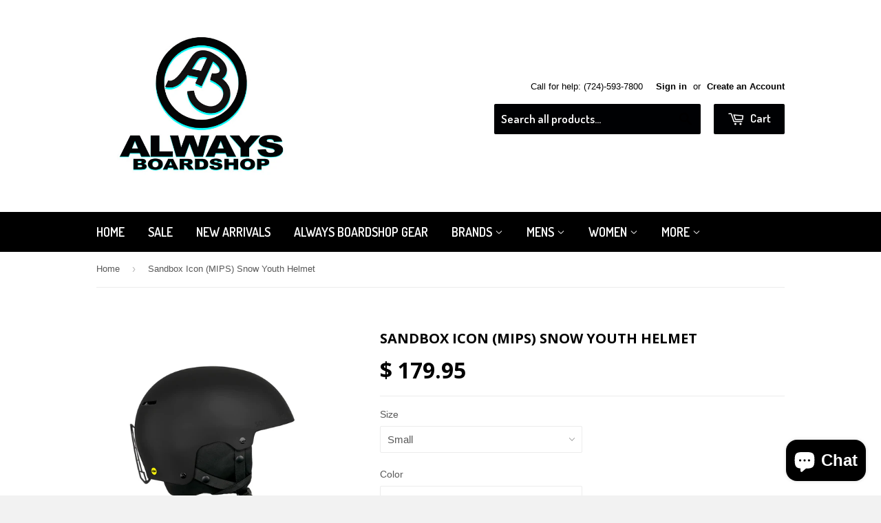

--- FILE ---
content_type: text/html; charset=utf-8
request_url: https://alwaysboardshop.com/products/sandbox-icon-mips-snow-helmet
body_size: 17034
content:
<!doctype html>
<!--[if lt IE 7]><html class="no-js lt-ie9 lt-ie8 lt-ie7" lang="en"> <![endif]-->
<!--[if IE 7]><html class="no-js lt-ie9 lt-ie8" lang="en"> <![endif]-->
<!--[if IE 8]><html class="no-js lt-ie9" lang="en"> <![endif]-->
<!--[if IE 9 ]><html class="ie9 no-js"> <![endif]-->
<!--[if (gt IE 9)|!(IE)]><!--> <html class="no-touch no-js"> <!--<![endif]-->
<head>

  <!-- Basic page needs ================================================== -->
  <meta charset="utf-8">
  <meta http-equiv="X-UA-Compatible" content="IE=edge,chrome=1">

  
  <link rel="shortcut icon" href="//alwaysboardshop.com/cdn/shop/t/5/assets/favicon.png?v=165775751272796302311606828582" type="image/png" />
  

  <!-- Title and description ================================================== -->
  <title>
  Sandbox Icon (MIPS) Snow Youth Helmet &ndash; Always Boardshop
  </title>

  
  <meta name="description" content="FINAL SALE! NO RETURNS  Sandbox Icon (MIPS) Snow Helmet">
  

  <!-- Product meta ================================================== -->
  
  <meta property="og:type" content="product">
  <meta property="og:title" content="Sandbox Icon (MIPS) Snow Youth Helmet">
  
  <meta property="og:image" content="http://alwaysboardshop.com/cdn/shop/products/image_942d0381-4204-491f-8dbf-5ded6a883232_grande.png?v=1662261483">
  <meta property="og:image:secure_url" content="https://alwaysboardshop.com/cdn/shop/products/image_942d0381-4204-491f-8dbf-5ded6a883232_grande.png?v=1662261483">
  
  <meta property="og:price:amount" content="179.95">
  <meta property="og:price:currency" content="USD">


  <meta property="og:description" content="FINAL SALE! NO RETURNS  Sandbox Icon (MIPS) Snow Helmet">

  <meta property="og:url" content="https://alwaysboardshop.com/products/sandbox-icon-mips-snow-helmet">
  <meta property="og:site_name" content="Always Boardshop">

  
  
  
  <meta name="twitter:site" content="@alwaysboardshop">


  <meta name="twitter:card" content="product">
  <meta name="twitter:title" content="Sandbox Icon (MIPS) Snow Youth Helmet">
  <meta name="twitter:description" content="FINAL SALE! NO RETURNS
 Sandbox Icon (MIPS) Snow Helmet">
  <meta name="twitter:image" content="https://alwaysboardshop.com/cdn/shop/products/image_942d0381-4204-491f-8dbf-5ded6a883232_medium.png?v=1662261483">
  <meta name="twitter:image:width" content="240">
  <meta name="twitter:image:height" content="240">
  <meta name="twitter:label1" content="Price">
  <meta name="twitter:data1" content="$ 179.95 USD">
  
  <meta name="twitter:label2" content="Brand">
  <meta name="twitter:data2" content="Sandbox">
  



  <!-- Helpers ================================================== -->
  <link rel="canonical" href="https://alwaysboardshop.com/products/sandbox-icon-mips-snow-helmet">
  <meta name="viewport" content="width=device-width,initial-scale=1">

  
  <!-- Ajaxify Cart Plugin ================================================== -->
  <link href="//alwaysboardshop.com/cdn/shop/t/5/assets/ajaxify.scss.css?v=112523363752939129311413228449" rel="stylesheet" type="text/css" media="all" />
  

  <!-- CSS ================================================== -->
  <link href="//alwaysboardshop.com/cdn/shop/t/5/assets/timber.scss.css?v=136316196983577468811764903644" rel="stylesheet" type="text/css" media="all" />
  

  
    
    
    <link href="//fonts.googleapis.com/css?family=Open+Sans:700" rel="stylesheet" type="text/css" media="all" />
  


  
    
    
    <link href="//fonts.googleapis.com/css?family=Dosis:600" rel="stylesheet" type="text/css" media="all" />
  



  <!-- Header hook for plugins ================================================== -->
  <script>window.performance && window.performance.mark && window.performance.mark('shopify.content_for_header.start');</script><meta name="google-site-verification" content="xbfUPYoxWkXVJdNtiZIGmAnFB-nRb7riGrVXebM6Hwo">
<meta name="google-site-verification" content="MUWE-569a_JfkMPNTe_cNsFGuqZtiKUigavowrBvkU0">
<meta id="shopify-digital-wallet" name="shopify-digital-wallet" content="/6660539/digital_wallets/dialog">
<meta name="shopify-checkout-api-token" content="6a772ff36505873035574cca3ce4a2e0">
<meta id="in-context-paypal-metadata" data-shop-id="6660539" data-venmo-supported="false" data-environment="production" data-locale="en_US" data-paypal-v4="true" data-currency="USD">
<link rel="alternate" type="application/json+oembed" href="https://alwaysboardshop.com/products/sandbox-icon-mips-snow-helmet.oembed">
<script async="async" src="/checkouts/internal/preloads.js?locale=en-US"></script>
<link rel="preconnect" href="https://shop.app" crossorigin="anonymous">
<script async="async" src="https://shop.app/checkouts/internal/preloads.js?locale=en-US&shop_id=6660539" crossorigin="anonymous"></script>
<script id="apple-pay-shop-capabilities" type="application/json">{"shopId":6660539,"countryCode":"US","currencyCode":"USD","merchantCapabilities":["supports3DS"],"merchantId":"gid:\/\/shopify\/Shop\/6660539","merchantName":"Always Boardshop","requiredBillingContactFields":["postalAddress","email"],"requiredShippingContactFields":["postalAddress","email"],"shippingType":"shipping","supportedNetworks":["visa","masterCard","amex","discover","elo","jcb"],"total":{"type":"pending","label":"Always Boardshop","amount":"1.00"},"shopifyPaymentsEnabled":true,"supportsSubscriptions":true}</script>
<script id="shopify-features" type="application/json">{"accessToken":"6a772ff36505873035574cca3ce4a2e0","betas":["rich-media-storefront-analytics"],"domain":"alwaysboardshop.com","predictiveSearch":true,"shopId":6660539,"locale":"en"}</script>
<script>var Shopify = Shopify || {};
Shopify.shop = "always-board.myshopify.com";
Shopify.locale = "en";
Shopify.currency = {"active":"USD","rate":"1.0"};
Shopify.country = "US";
Shopify.theme = {"name":"Supply","id":11467207,"schema_name":null,"schema_version":null,"theme_store_id":679,"role":"main"};
Shopify.theme.handle = "null";
Shopify.theme.style = {"id":null,"handle":null};
Shopify.cdnHost = "alwaysboardshop.com/cdn";
Shopify.routes = Shopify.routes || {};
Shopify.routes.root = "/";</script>
<script type="module">!function(o){(o.Shopify=o.Shopify||{}).modules=!0}(window);</script>
<script>!function(o){function n(){var o=[];function n(){o.push(Array.prototype.slice.apply(arguments))}return n.q=o,n}var t=o.Shopify=o.Shopify||{};t.loadFeatures=n(),t.autoloadFeatures=n()}(window);</script>
<script>
  window.ShopifyPay = window.ShopifyPay || {};
  window.ShopifyPay.apiHost = "shop.app\/pay";
  window.ShopifyPay.redirectState = null;
</script>
<script id="shop-js-analytics" type="application/json">{"pageType":"product"}</script>
<script defer="defer" async type="module" src="//alwaysboardshop.com/cdn/shopifycloud/shop-js/modules/v2/client.init-shop-cart-sync_BdyHc3Nr.en.esm.js"></script>
<script defer="defer" async type="module" src="//alwaysboardshop.com/cdn/shopifycloud/shop-js/modules/v2/chunk.common_Daul8nwZ.esm.js"></script>
<script type="module">
  await import("//alwaysboardshop.com/cdn/shopifycloud/shop-js/modules/v2/client.init-shop-cart-sync_BdyHc3Nr.en.esm.js");
await import("//alwaysboardshop.com/cdn/shopifycloud/shop-js/modules/v2/chunk.common_Daul8nwZ.esm.js");

  window.Shopify.SignInWithShop?.initShopCartSync?.({"fedCMEnabled":true,"windoidEnabled":true});

</script>
<script>
  window.Shopify = window.Shopify || {};
  if (!window.Shopify.featureAssets) window.Shopify.featureAssets = {};
  window.Shopify.featureAssets['shop-js'] = {"shop-cart-sync":["modules/v2/client.shop-cart-sync_QYOiDySF.en.esm.js","modules/v2/chunk.common_Daul8nwZ.esm.js"],"init-fed-cm":["modules/v2/client.init-fed-cm_DchLp9rc.en.esm.js","modules/v2/chunk.common_Daul8nwZ.esm.js"],"shop-button":["modules/v2/client.shop-button_OV7bAJc5.en.esm.js","modules/v2/chunk.common_Daul8nwZ.esm.js"],"init-windoid":["modules/v2/client.init-windoid_DwxFKQ8e.en.esm.js","modules/v2/chunk.common_Daul8nwZ.esm.js"],"shop-cash-offers":["modules/v2/client.shop-cash-offers_DWtL6Bq3.en.esm.js","modules/v2/chunk.common_Daul8nwZ.esm.js","modules/v2/chunk.modal_CQq8HTM6.esm.js"],"shop-toast-manager":["modules/v2/client.shop-toast-manager_CX9r1SjA.en.esm.js","modules/v2/chunk.common_Daul8nwZ.esm.js"],"init-shop-email-lookup-coordinator":["modules/v2/client.init-shop-email-lookup-coordinator_UhKnw74l.en.esm.js","modules/v2/chunk.common_Daul8nwZ.esm.js"],"pay-button":["modules/v2/client.pay-button_DzxNnLDY.en.esm.js","modules/v2/chunk.common_Daul8nwZ.esm.js"],"avatar":["modules/v2/client.avatar_BTnouDA3.en.esm.js"],"init-shop-cart-sync":["modules/v2/client.init-shop-cart-sync_BdyHc3Nr.en.esm.js","modules/v2/chunk.common_Daul8nwZ.esm.js"],"shop-login-button":["modules/v2/client.shop-login-button_D8B466_1.en.esm.js","modules/v2/chunk.common_Daul8nwZ.esm.js","modules/v2/chunk.modal_CQq8HTM6.esm.js"],"init-customer-accounts-sign-up":["modules/v2/client.init-customer-accounts-sign-up_C8fpPm4i.en.esm.js","modules/v2/client.shop-login-button_D8B466_1.en.esm.js","modules/v2/chunk.common_Daul8nwZ.esm.js","modules/v2/chunk.modal_CQq8HTM6.esm.js"],"init-shop-for-new-customer-accounts":["modules/v2/client.init-shop-for-new-customer-accounts_CVTO0Ztu.en.esm.js","modules/v2/client.shop-login-button_D8B466_1.en.esm.js","modules/v2/chunk.common_Daul8nwZ.esm.js","modules/v2/chunk.modal_CQq8HTM6.esm.js"],"init-customer-accounts":["modules/v2/client.init-customer-accounts_dRgKMfrE.en.esm.js","modules/v2/client.shop-login-button_D8B466_1.en.esm.js","modules/v2/chunk.common_Daul8nwZ.esm.js","modules/v2/chunk.modal_CQq8HTM6.esm.js"],"shop-follow-button":["modules/v2/client.shop-follow-button_CkZpjEct.en.esm.js","modules/v2/chunk.common_Daul8nwZ.esm.js","modules/v2/chunk.modal_CQq8HTM6.esm.js"],"lead-capture":["modules/v2/client.lead-capture_BntHBhfp.en.esm.js","modules/v2/chunk.common_Daul8nwZ.esm.js","modules/v2/chunk.modal_CQq8HTM6.esm.js"],"checkout-modal":["modules/v2/client.checkout-modal_CfxcYbTm.en.esm.js","modules/v2/chunk.common_Daul8nwZ.esm.js","modules/v2/chunk.modal_CQq8HTM6.esm.js"],"shop-login":["modules/v2/client.shop-login_Da4GZ2H6.en.esm.js","modules/v2/chunk.common_Daul8nwZ.esm.js","modules/v2/chunk.modal_CQq8HTM6.esm.js"],"payment-terms":["modules/v2/client.payment-terms_MV4M3zvL.en.esm.js","modules/v2/chunk.common_Daul8nwZ.esm.js","modules/v2/chunk.modal_CQq8HTM6.esm.js"]};
</script>
<script>(function() {
  var isLoaded = false;
  function asyncLoad() {
    if (isLoaded) return;
    isLoaded = true;
    var urls = ["https:\/\/assets.dailykarma.io\/prod\/init-v3.js?shop=always-board.myshopify.com"];
    for (var i = 0; i < urls.length; i++) {
      var s = document.createElement('script');
      s.type = 'text/javascript';
      s.async = true;
      s.src = urls[i];
      var x = document.getElementsByTagName('script')[0];
      x.parentNode.insertBefore(s, x);
    }
  };
  if(window.attachEvent) {
    window.attachEvent('onload', asyncLoad);
  } else {
    window.addEventListener('load', asyncLoad, false);
  }
})();</script>
<script id="__st">var __st={"a":6660539,"offset":-18000,"reqid":"ca306800-cf02-4001-b859-fda02fe57f07-1768966014","pageurl":"alwaysboardshop.com\/products\/sandbox-icon-mips-snow-helmet","u":"c278af89486e","p":"product","rtyp":"product","rid":7799088316664};</script>
<script>window.ShopifyPaypalV4VisibilityTracking = true;</script>
<script id="captcha-bootstrap">!function(){'use strict';const t='contact',e='account',n='new_comment',o=[[t,t],['blogs',n],['comments',n],[t,'customer']],c=[[e,'customer_login'],[e,'guest_login'],[e,'recover_customer_password'],[e,'create_customer']],r=t=>t.map((([t,e])=>`form[action*='/${t}']:not([data-nocaptcha='true']) input[name='form_type'][value='${e}']`)).join(','),a=t=>()=>t?[...document.querySelectorAll(t)].map((t=>t.form)):[];function s(){const t=[...o],e=r(t);return a(e)}const i='password',u='form_key',d=['recaptcha-v3-token','g-recaptcha-response','h-captcha-response',i],f=()=>{try{return window.sessionStorage}catch{return}},m='__shopify_v',_=t=>t.elements[u];function p(t,e,n=!1){try{const o=window.sessionStorage,c=JSON.parse(o.getItem(e)),{data:r}=function(t){const{data:e,action:n}=t;return t[m]||n?{data:e,action:n}:{data:t,action:n}}(c);for(const[e,n]of Object.entries(r))t.elements[e]&&(t.elements[e].value=n);n&&o.removeItem(e)}catch(o){console.error('form repopulation failed',{error:o})}}const l='form_type',E='cptcha';function T(t){t.dataset[E]=!0}const w=window,h=w.document,L='Shopify',v='ce_forms',y='captcha';let A=!1;((t,e)=>{const n=(g='f06e6c50-85a8-45c8-87d0-21a2b65856fe',I='https://cdn.shopify.com/shopifycloud/storefront-forms-hcaptcha/ce_storefront_forms_captcha_hcaptcha.v1.5.2.iife.js',D={infoText:'Protected by hCaptcha',privacyText:'Privacy',termsText:'Terms'},(t,e,n)=>{const o=w[L][v],c=o.bindForm;if(c)return c(t,g,e,D).then(n);var r;o.q.push([[t,g,e,D],n]),r=I,A||(h.body.append(Object.assign(h.createElement('script'),{id:'captcha-provider',async:!0,src:r})),A=!0)});var g,I,D;w[L]=w[L]||{},w[L][v]=w[L][v]||{},w[L][v].q=[],w[L][y]=w[L][y]||{},w[L][y].protect=function(t,e){n(t,void 0,e),T(t)},Object.freeze(w[L][y]),function(t,e,n,w,h,L){const[v,y,A,g]=function(t,e,n){const i=e?o:[],u=t?c:[],d=[...i,...u],f=r(d),m=r(i),_=r(d.filter((([t,e])=>n.includes(e))));return[a(f),a(m),a(_),s()]}(w,h,L),I=t=>{const e=t.target;return e instanceof HTMLFormElement?e:e&&e.form},D=t=>v().includes(t);t.addEventListener('submit',(t=>{const e=I(t);if(!e)return;const n=D(e)&&!e.dataset.hcaptchaBound&&!e.dataset.recaptchaBound,o=_(e),c=g().includes(e)&&(!o||!o.value);(n||c)&&t.preventDefault(),c&&!n&&(function(t){try{if(!f())return;!function(t){const e=f();if(!e)return;const n=_(t);if(!n)return;const o=n.value;o&&e.removeItem(o)}(t);const e=Array.from(Array(32),(()=>Math.random().toString(36)[2])).join('');!function(t,e){_(t)||t.append(Object.assign(document.createElement('input'),{type:'hidden',name:u})),t.elements[u].value=e}(t,e),function(t,e){const n=f();if(!n)return;const o=[...t.querySelectorAll(`input[type='${i}']`)].map((({name:t})=>t)),c=[...d,...o],r={};for(const[a,s]of new FormData(t).entries())c.includes(a)||(r[a]=s);n.setItem(e,JSON.stringify({[m]:1,action:t.action,data:r}))}(t,e)}catch(e){console.error('failed to persist form',e)}}(e),e.submit())}));const S=(t,e)=>{t&&!t.dataset[E]&&(n(t,e.some((e=>e===t))),T(t))};for(const o of['focusin','change'])t.addEventListener(o,(t=>{const e=I(t);D(e)&&S(e,y())}));const B=e.get('form_key'),M=e.get(l),P=B&&M;t.addEventListener('DOMContentLoaded',(()=>{const t=y();if(P)for(const e of t)e.elements[l].value===M&&p(e,B);[...new Set([...A(),...v().filter((t=>'true'===t.dataset.shopifyCaptcha))])].forEach((e=>S(e,t)))}))}(h,new URLSearchParams(w.location.search),n,t,e,['guest_login'])})(!0,!0)}();</script>
<script integrity="sha256-4kQ18oKyAcykRKYeNunJcIwy7WH5gtpwJnB7kiuLZ1E=" data-source-attribution="shopify.loadfeatures" defer="defer" src="//alwaysboardshop.com/cdn/shopifycloud/storefront/assets/storefront/load_feature-a0a9edcb.js" crossorigin="anonymous"></script>
<script crossorigin="anonymous" defer="defer" src="//alwaysboardshop.com/cdn/shopifycloud/storefront/assets/shopify_pay/storefront-65b4c6d7.js?v=20250812"></script>
<script data-source-attribution="shopify.dynamic_checkout.dynamic.init">var Shopify=Shopify||{};Shopify.PaymentButton=Shopify.PaymentButton||{isStorefrontPortableWallets:!0,init:function(){window.Shopify.PaymentButton.init=function(){};var t=document.createElement("script");t.src="https://alwaysboardshop.com/cdn/shopifycloud/portable-wallets/latest/portable-wallets.en.js",t.type="module",document.head.appendChild(t)}};
</script>
<script data-source-attribution="shopify.dynamic_checkout.buyer_consent">
  function portableWalletsHideBuyerConsent(e){var t=document.getElementById("shopify-buyer-consent"),n=document.getElementById("shopify-subscription-policy-button");t&&n&&(t.classList.add("hidden"),t.setAttribute("aria-hidden","true"),n.removeEventListener("click",e))}function portableWalletsShowBuyerConsent(e){var t=document.getElementById("shopify-buyer-consent"),n=document.getElementById("shopify-subscription-policy-button");t&&n&&(t.classList.remove("hidden"),t.removeAttribute("aria-hidden"),n.addEventListener("click",e))}window.Shopify?.PaymentButton&&(window.Shopify.PaymentButton.hideBuyerConsent=portableWalletsHideBuyerConsent,window.Shopify.PaymentButton.showBuyerConsent=portableWalletsShowBuyerConsent);
</script>
<script data-source-attribution="shopify.dynamic_checkout.cart.bootstrap">document.addEventListener("DOMContentLoaded",(function(){function t(){return document.querySelector("shopify-accelerated-checkout-cart, shopify-accelerated-checkout")}if(t())Shopify.PaymentButton.init();else{new MutationObserver((function(e,n){t()&&(Shopify.PaymentButton.init(),n.disconnect())})).observe(document.body,{childList:!0,subtree:!0})}}));
</script>
<link id="shopify-accelerated-checkout-styles" rel="stylesheet" media="screen" href="https://alwaysboardshop.com/cdn/shopifycloud/portable-wallets/latest/accelerated-checkout-backwards-compat.css" crossorigin="anonymous">
<style id="shopify-accelerated-checkout-cart">
        #shopify-buyer-consent {
  margin-top: 1em;
  display: inline-block;
  width: 100%;
}

#shopify-buyer-consent.hidden {
  display: none;
}

#shopify-subscription-policy-button {
  background: none;
  border: none;
  padding: 0;
  text-decoration: underline;
  font-size: inherit;
  cursor: pointer;
}

#shopify-subscription-policy-button::before {
  box-shadow: none;
}

      </style>

<script>window.performance && window.performance.mark && window.performance.mark('shopify.content_for_header.end');</script>

  

<!--[if lt IE 9]>
<script src="//html5shiv.googlecode.com/svn/trunk/html5.js" type="text/javascript"></script>
<script src="//alwaysboardshop.com/cdn/shop/t/5/assets/respond.min.js?v=52248677837542619231413228348" type="text/javascript"></script>
<link href="//alwaysboardshop.com/cdn/shop/t/5/assets/respond-proxy.html" id="respond-proxy" rel="respond-proxy" />
<link href="//alwaysboardshop.com/search?q=16a495caf8736bf88c8fdc6e89d08712" id="respond-redirect" rel="respond-redirect" />
<script src="//alwaysboardshop.com/search?q=16a495caf8736bf88c8fdc6e89d08712" type="text/javascript"></script>
<![endif]-->


  
  

  <script src="//ajax.googleapis.com/ajax/libs/jquery/1.11.0/jquery.min.js" type="text/javascript"></script>
  <script src="//alwaysboardshop.com/cdn/shop/t/5/assets/modernizr.min.js?v=26620055551102246001413228348" type="text/javascript"></script>

<script src="https://cdn.shopify.com/extensions/e8878072-2f6b-4e89-8082-94b04320908d/inbox-1254/assets/inbox-chat-loader.js" type="text/javascript" defer="defer"></script>
<link href="https://monorail-edge.shopifysvc.com" rel="dns-prefetch">
<script>(function(){if ("sendBeacon" in navigator && "performance" in window) {try {var session_token_from_headers = performance.getEntriesByType('navigation')[0].serverTiming.find(x => x.name == '_s').description;} catch {var session_token_from_headers = undefined;}var session_cookie_matches = document.cookie.match(/_shopify_s=([^;]*)/);var session_token_from_cookie = session_cookie_matches && session_cookie_matches.length === 2 ? session_cookie_matches[1] : "";var session_token = session_token_from_headers || session_token_from_cookie || "";function handle_abandonment_event(e) {var entries = performance.getEntries().filter(function(entry) {return /monorail-edge.shopifysvc.com/.test(entry.name);});if (!window.abandonment_tracked && entries.length === 0) {window.abandonment_tracked = true;var currentMs = Date.now();var navigation_start = performance.timing.navigationStart;var payload = {shop_id: 6660539,url: window.location.href,navigation_start,duration: currentMs - navigation_start,session_token,page_type: "product"};window.navigator.sendBeacon("https://monorail-edge.shopifysvc.com/v1/produce", JSON.stringify({schema_id: "online_store_buyer_site_abandonment/1.1",payload: payload,metadata: {event_created_at_ms: currentMs,event_sent_at_ms: currentMs}}));}}window.addEventListener('pagehide', handle_abandonment_event);}}());</script>
<script id="web-pixels-manager-setup">(function e(e,d,r,n,o){if(void 0===o&&(o={}),!Boolean(null===(a=null===(i=window.Shopify)||void 0===i?void 0:i.analytics)||void 0===a?void 0:a.replayQueue)){var i,a;window.Shopify=window.Shopify||{};var t=window.Shopify;t.analytics=t.analytics||{};var s=t.analytics;s.replayQueue=[],s.publish=function(e,d,r){return s.replayQueue.push([e,d,r]),!0};try{self.performance.mark("wpm:start")}catch(e){}var l=function(){var e={modern:/Edge?\/(1{2}[4-9]|1[2-9]\d|[2-9]\d{2}|\d{4,})\.\d+(\.\d+|)|Firefox\/(1{2}[4-9]|1[2-9]\d|[2-9]\d{2}|\d{4,})\.\d+(\.\d+|)|Chrom(ium|e)\/(9{2}|\d{3,})\.\d+(\.\d+|)|(Maci|X1{2}).+ Version\/(15\.\d+|(1[6-9]|[2-9]\d|\d{3,})\.\d+)([,.]\d+|)( \(\w+\)|)( Mobile\/\w+|) Safari\/|Chrome.+OPR\/(9{2}|\d{3,})\.\d+\.\d+|(CPU[ +]OS|iPhone[ +]OS|CPU[ +]iPhone|CPU IPhone OS|CPU iPad OS)[ +]+(15[._]\d+|(1[6-9]|[2-9]\d|\d{3,})[._]\d+)([._]\d+|)|Android:?[ /-](13[3-9]|1[4-9]\d|[2-9]\d{2}|\d{4,})(\.\d+|)(\.\d+|)|Android.+Firefox\/(13[5-9]|1[4-9]\d|[2-9]\d{2}|\d{4,})\.\d+(\.\d+|)|Android.+Chrom(ium|e)\/(13[3-9]|1[4-9]\d|[2-9]\d{2}|\d{4,})\.\d+(\.\d+|)|SamsungBrowser\/([2-9]\d|\d{3,})\.\d+/,legacy:/Edge?\/(1[6-9]|[2-9]\d|\d{3,})\.\d+(\.\d+|)|Firefox\/(5[4-9]|[6-9]\d|\d{3,})\.\d+(\.\d+|)|Chrom(ium|e)\/(5[1-9]|[6-9]\d|\d{3,})\.\d+(\.\d+|)([\d.]+$|.*Safari\/(?![\d.]+ Edge\/[\d.]+$))|(Maci|X1{2}).+ Version\/(10\.\d+|(1[1-9]|[2-9]\d|\d{3,})\.\d+)([,.]\d+|)( \(\w+\)|)( Mobile\/\w+|) Safari\/|Chrome.+OPR\/(3[89]|[4-9]\d|\d{3,})\.\d+\.\d+|(CPU[ +]OS|iPhone[ +]OS|CPU[ +]iPhone|CPU IPhone OS|CPU iPad OS)[ +]+(10[._]\d+|(1[1-9]|[2-9]\d|\d{3,})[._]\d+)([._]\d+|)|Android:?[ /-](13[3-9]|1[4-9]\d|[2-9]\d{2}|\d{4,})(\.\d+|)(\.\d+|)|Mobile Safari.+OPR\/([89]\d|\d{3,})\.\d+\.\d+|Android.+Firefox\/(13[5-9]|1[4-9]\d|[2-9]\d{2}|\d{4,})\.\d+(\.\d+|)|Android.+Chrom(ium|e)\/(13[3-9]|1[4-9]\d|[2-9]\d{2}|\d{4,})\.\d+(\.\d+|)|Android.+(UC? ?Browser|UCWEB|U3)[ /]?(15\.([5-9]|\d{2,})|(1[6-9]|[2-9]\d|\d{3,})\.\d+)\.\d+|SamsungBrowser\/(5\.\d+|([6-9]|\d{2,})\.\d+)|Android.+MQ{2}Browser\/(14(\.(9|\d{2,})|)|(1[5-9]|[2-9]\d|\d{3,})(\.\d+|))(\.\d+|)|K[Aa][Ii]OS\/(3\.\d+|([4-9]|\d{2,})\.\d+)(\.\d+|)/},d=e.modern,r=e.legacy,n=navigator.userAgent;return n.match(d)?"modern":n.match(r)?"legacy":"unknown"}(),u="modern"===l?"modern":"legacy",c=(null!=n?n:{modern:"",legacy:""})[u],f=function(e){return[e.baseUrl,"/wpm","/b",e.hashVersion,"modern"===e.buildTarget?"m":"l",".js"].join("")}({baseUrl:d,hashVersion:r,buildTarget:u}),m=function(e){var d=e.version,r=e.bundleTarget,n=e.surface,o=e.pageUrl,i=e.monorailEndpoint;return{emit:function(e){var a=e.status,t=e.errorMsg,s=(new Date).getTime(),l=JSON.stringify({metadata:{event_sent_at_ms:s},events:[{schema_id:"web_pixels_manager_load/3.1",payload:{version:d,bundle_target:r,page_url:o,status:a,surface:n,error_msg:t},metadata:{event_created_at_ms:s}}]});if(!i)return console&&console.warn&&console.warn("[Web Pixels Manager] No Monorail endpoint provided, skipping logging."),!1;try{return self.navigator.sendBeacon.bind(self.navigator)(i,l)}catch(e){}var u=new XMLHttpRequest;try{return u.open("POST",i,!0),u.setRequestHeader("Content-Type","text/plain"),u.send(l),!0}catch(e){return console&&console.warn&&console.warn("[Web Pixels Manager] Got an unhandled error while logging to Monorail."),!1}}}}({version:r,bundleTarget:l,surface:e.surface,pageUrl:self.location.href,monorailEndpoint:e.monorailEndpoint});try{o.browserTarget=l,function(e){var d=e.src,r=e.async,n=void 0===r||r,o=e.onload,i=e.onerror,a=e.sri,t=e.scriptDataAttributes,s=void 0===t?{}:t,l=document.createElement("script"),u=document.querySelector("head"),c=document.querySelector("body");if(l.async=n,l.src=d,a&&(l.integrity=a,l.crossOrigin="anonymous"),s)for(var f in s)if(Object.prototype.hasOwnProperty.call(s,f))try{l.dataset[f]=s[f]}catch(e){}if(o&&l.addEventListener("load",o),i&&l.addEventListener("error",i),u)u.appendChild(l);else{if(!c)throw new Error("Did not find a head or body element to append the script");c.appendChild(l)}}({src:f,async:!0,onload:function(){if(!function(){var e,d;return Boolean(null===(d=null===(e=window.Shopify)||void 0===e?void 0:e.analytics)||void 0===d?void 0:d.initialized)}()){var d=window.webPixelsManager.init(e)||void 0;if(d){var r=window.Shopify.analytics;r.replayQueue.forEach((function(e){var r=e[0],n=e[1],o=e[2];d.publishCustomEvent(r,n,o)})),r.replayQueue=[],r.publish=d.publishCustomEvent,r.visitor=d.visitor,r.initialized=!0}}},onerror:function(){return m.emit({status:"failed",errorMsg:"".concat(f," has failed to load")})},sri:function(e){var d=/^sha384-[A-Za-z0-9+/=]+$/;return"string"==typeof e&&d.test(e)}(c)?c:"",scriptDataAttributes:o}),m.emit({status:"loading"})}catch(e){m.emit({status:"failed",errorMsg:(null==e?void 0:e.message)||"Unknown error"})}}})({shopId: 6660539,storefrontBaseUrl: "https://alwaysboardshop.com",extensionsBaseUrl: "https://extensions.shopifycdn.com/cdn/shopifycloud/web-pixels-manager",monorailEndpoint: "https://monorail-edge.shopifysvc.com/unstable/produce_batch",surface: "storefront-renderer",enabledBetaFlags: ["2dca8a86"],webPixelsConfigList: [{"id":"1830519032","configuration":"{\"accountID\":\"11096\"}","eventPayloadVersion":"v1","runtimeContext":"STRICT","scriptVersion":"1c2654ab735a672c323e9cbc9fae0e47","type":"APP","apiClientId":2594385,"privacyPurposes":[],"dataSharingAdjustments":{"protectedCustomerApprovalScopes":["read_customer_address","read_customer_email","read_customer_name","read_customer_personal_data"]}},{"id":"1427046648","configuration":"{\"storeIdentity\":\"always-board.myshopify.com\",\"baseURL\":\"https:\\\/\\\/api.printful.com\\\/shopify-pixels\"}","eventPayloadVersion":"v1","runtimeContext":"STRICT","scriptVersion":"74f275712857ab41bea9d998dcb2f9da","type":"APP","apiClientId":156624,"privacyPurposes":["ANALYTICS","MARKETING","SALE_OF_DATA"],"dataSharingAdjustments":{"protectedCustomerApprovalScopes":["read_customer_address","read_customer_email","read_customer_name","read_customer_personal_data","read_customer_phone"]}},{"id":"550109432","configuration":"{\"config\":\"{\\\"pixel_id\\\":\\\"AW-864540076\\\",\\\"target_country\\\":\\\"US\\\",\\\"gtag_events\\\":[{\\\"type\\\":\\\"search\\\",\\\"action_label\\\":\\\"AW-864540076\\\/bf31CNeYmZcBEKyrn5wD\\\"},{\\\"type\\\":\\\"begin_checkout\\\",\\\"action_label\\\":\\\"AW-864540076\\\/z38PCNSYmZcBEKyrn5wD\\\"},{\\\"type\\\":\\\"view_item\\\",\\\"action_label\\\":[\\\"AW-864540076\\\/z9A8CM6YmZcBEKyrn5wD\\\",\\\"MC-KTEBV60CTV\\\"]},{\\\"type\\\":\\\"purchase\\\",\\\"action_label\\\":[\\\"AW-864540076\\\/A9BoCMuYmZcBEKyrn5wD\\\",\\\"MC-KTEBV60CTV\\\"]},{\\\"type\\\":\\\"page_view\\\",\\\"action_label\\\":[\\\"AW-864540076\\\/HuqaCMiYmZcBEKyrn5wD\\\",\\\"MC-KTEBV60CTV\\\"]},{\\\"type\\\":\\\"add_payment_info\\\",\\\"action_label\\\":\\\"AW-864540076\\\/fL0CCNqYmZcBEKyrn5wD\\\"},{\\\"type\\\":\\\"add_to_cart\\\",\\\"action_label\\\":\\\"AW-864540076\\\/KgQPCNGYmZcBEKyrn5wD\\\"}],\\\"enable_monitoring_mode\\\":false}\"}","eventPayloadVersion":"v1","runtimeContext":"OPEN","scriptVersion":"b2a88bafab3e21179ed38636efcd8a93","type":"APP","apiClientId":1780363,"privacyPurposes":[],"dataSharingAdjustments":{"protectedCustomerApprovalScopes":["read_customer_address","read_customer_email","read_customer_name","read_customer_personal_data","read_customer_phone"]}},{"id":"shopify-app-pixel","configuration":"{}","eventPayloadVersion":"v1","runtimeContext":"STRICT","scriptVersion":"0450","apiClientId":"shopify-pixel","type":"APP","privacyPurposes":["ANALYTICS","MARKETING"]},{"id":"shopify-custom-pixel","eventPayloadVersion":"v1","runtimeContext":"LAX","scriptVersion":"0450","apiClientId":"shopify-pixel","type":"CUSTOM","privacyPurposes":["ANALYTICS","MARKETING"]}],isMerchantRequest: false,initData: {"shop":{"name":"Always Boardshop","paymentSettings":{"currencyCode":"USD"},"myshopifyDomain":"always-board.myshopify.com","countryCode":"US","storefrontUrl":"https:\/\/alwaysboardshop.com"},"customer":null,"cart":null,"checkout":null,"productVariants":[{"price":{"amount":179.95,"currencyCode":"USD"},"product":{"title":"Sandbox Icon (MIPS) Snow Youth Helmet","vendor":"Sandbox","id":"7799088316664","untranslatedTitle":"Sandbox Icon (MIPS) Snow Youth Helmet","url":"\/products\/sandbox-icon-mips-snow-helmet","type":"Helmet"},"id":"43224254742776","image":{"src":"\/\/alwaysboardshop.com\/cdn\/shop\/products\/image_942d0381-4204-491f-8dbf-5ded6a883232.png?v=1662261483"},"sku":"","title":"Small \/ Black (Matte)","untranslatedTitle":"Small \/ Black (Matte)"},{"price":{"amount":179.95,"currencyCode":"USD"},"product":{"title":"Sandbox Icon (MIPS) Snow Youth Helmet","vendor":"Sandbox","id":"7799088316664","untranslatedTitle":"Sandbox Icon (MIPS) Snow Youth Helmet","url":"\/products\/sandbox-icon-mips-snow-helmet","type":"Helmet"},"id":"43224267653368","image":{"src":"\/\/alwaysboardshop.com\/cdn\/shop\/products\/image_942d0381-4204-491f-8dbf-5ded6a883232.png?v=1662261483"},"sku":"","title":"Youth \/ Black (Matte)","untranslatedTitle":"Youth \/ Black (Matte)"}],"purchasingCompany":null},},"https://alwaysboardshop.com/cdn","fcfee988w5aeb613cpc8e4bc33m6693e112",{"modern":"","legacy":""},{"shopId":"6660539","storefrontBaseUrl":"https:\/\/alwaysboardshop.com","extensionBaseUrl":"https:\/\/extensions.shopifycdn.com\/cdn\/shopifycloud\/web-pixels-manager","surface":"storefront-renderer","enabledBetaFlags":"[\"2dca8a86\"]","isMerchantRequest":"false","hashVersion":"fcfee988w5aeb613cpc8e4bc33m6693e112","publish":"custom","events":"[[\"page_viewed\",{}],[\"product_viewed\",{\"productVariant\":{\"price\":{\"amount\":179.95,\"currencyCode\":\"USD\"},\"product\":{\"title\":\"Sandbox Icon (MIPS) Snow Youth Helmet\",\"vendor\":\"Sandbox\",\"id\":\"7799088316664\",\"untranslatedTitle\":\"Sandbox Icon (MIPS) Snow Youth Helmet\",\"url\":\"\/products\/sandbox-icon-mips-snow-helmet\",\"type\":\"Helmet\"},\"id\":\"43224254742776\",\"image\":{\"src\":\"\/\/alwaysboardshop.com\/cdn\/shop\/products\/image_942d0381-4204-491f-8dbf-5ded6a883232.png?v=1662261483\"},\"sku\":\"\",\"title\":\"Small \/ Black (Matte)\",\"untranslatedTitle\":\"Small \/ Black (Matte)\"}}]]"});</script><script>
  window.ShopifyAnalytics = window.ShopifyAnalytics || {};
  window.ShopifyAnalytics.meta = window.ShopifyAnalytics.meta || {};
  window.ShopifyAnalytics.meta.currency = 'USD';
  var meta = {"product":{"id":7799088316664,"gid":"gid:\/\/shopify\/Product\/7799088316664","vendor":"Sandbox","type":"Helmet","handle":"sandbox-icon-mips-snow-helmet","variants":[{"id":43224254742776,"price":17995,"name":"Sandbox Icon (MIPS) Snow Youth Helmet - Small \/ Black (Matte)","public_title":"Small \/ Black (Matte)","sku":""},{"id":43224267653368,"price":17995,"name":"Sandbox Icon (MIPS) Snow Youth Helmet - Youth \/ Black (Matte)","public_title":"Youth \/ Black (Matte)","sku":""}],"remote":false},"page":{"pageType":"product","resourceType":"product","resourceId":7799088316664,"requestId":"ca306800-cf02-4001-b859-fda02fe57f07-1768966014"}};
  for (var attr in meta) {
    window.ShopifyAnalytics.meta[attr] = meta[attr];
  }
</script>
<script class="analytics">
  (function () {
    var customDocumentWrite = function(content) {
      var jquery = null;

      if (window.jQuery) {
        jquery = window.jQuery;
      } else if (window.Checkout && window.Checkout.$) {
        jquery = window.Checkout.$;
      }

      if (jquery) {
        jquery('body').append(content);
      }
    };

    var hasLoggedConversion = function(token) {
      if (token) {
        return document.cookie.indexOf('loggedConversion=' + token) !== -1;
      }
      return false;
    }

    var setCookieIfConversion = function(token) {
      if (token) {
        var twoMonthsFromNow = new Date(Date.now());
        twoMonthsFromNow.setMonth(twoMonthsFromNow.getMonth() + 2);

        document.cookie = 'loggedConversion=' + token + '; expires=' + twoMonthsFromNow;
      }
    }

    var trekkie = window.ShopifyAnalytics.lib = window.trekkie = window.trekkie || [];
    if (trekkie.integrations) {
      return;
    }
    trekkie.methods = [
      'identify',
      'page',
      'ready',
      'track',
      'trackForm',
      'trackLink'
    ];
    trekkie.factory = function(method) {
      return function() {
        var args = Array.prototype.slice.call(arguments);
        args.unshift(method);
        trekkie.push(args);
        return trekkie;
      };
    };
    for (var i = 0; i < trekkie.methods.length; i++) {
      var key = trekkie.methods[i];
      trekkie[key] = trekkie.factory(key);
    }
    trekkie.load = function(config) {
      trekkie.config = config || {};
      trekkie.config.initialDocumentCookie = document.cookie;
      var first = document.getElementsByTagName('script')[0];
      var script = document.createElement('script');
      script.type = 'text/javascript';
      script.onerror = function(e) {
        var scriptFallback = document.createElement('script');
        scriptFallback.type = 'text/javascript';
        scriptFallback.onerror = function(error) {
                var Monorail = {
      produce: function produce(monorailDomain, schemaId, payload) {
        var currentMs = new Date().getTime();
        var event = {
          schema_id: schemaId,
          payload: payload,
          metadata: {
            event_created_at_ms: currentMs,
            event_sent_at_ms: currentMs
          }
        };
        return Monorail.sendRequest("https://" + monorailDomain + "/v1/produce", JSON.stringify(event));
      },
      sendRequest: function sendRequest(endpointUrl, payload) {
        // Try the sendBeacon API
        if (window && window.navigator && typeof window.navigator.sendBeacon === 'function' && typeof window.Blob === 'function' && !Monorail.isIos12()) {
          var blobData = new window.Blob([payload], {
            type: 'text/plain'
          });

          if (window.navigator.sendBeacon(endpointUrl, blobData)) {
            return true;
          } // sendBeacon was not successful

        } // XHR beacon

        var xhr = new XMLHttpRequest();

        try {
          xhr.open('POST', endpointUrl);
          xhr.setRequestHeader('Content-Type', 'text/plain');
          xhr.send(payload);
        } catch (e) {
          console.log(e);
        }

        return false;
      },
      isIos12: function isIos12() {
        return window.navigator.userAgent.lastIndexOf('iPhone; CPU iPhone OS 12_') !== -1 || window.navigator.userAgent.lastIndexOf('iPad; CPU OS 12_') !== -1;
      }
    };
    Monorail.produce('monorail-edge.shopifysvc.com',
      'trekkie_storefront_load_errors/1.1',
      {shop_id: 6660539,
      theme_id: 11467207,
      app_name: "storefront",
      context_url: window.location.href,
      source_url: "//alwaysboardshop.com/cdn/s/trekkie.storefront.cd680fe47e6c39ca5d5df5f0a32d569bc48c0f27.min.js"});

        };
        scriptFallback.async = true;
        scriptFallback.src = '//alwaysboardshop.com/cdn/s/trekkie.storefront.cd680fe47e6c39ca5d5df5f0a32d569bc48c0f27.min.js';
        first.parentNode.insertBefore(scriptFallback, first);
      };
      script.async = true;
      script.src = '//alwaysboardshop.com/cdn/s/trekkie.storefront.cd680fe47e6c39ca5d5df5f0a32d569bc48c0f27.min.js';
      first.parentNode.insertBefore(script, first);
    };
    trekkie.load(
      {"Trekkie":{"appName":"storefront","development":false,"defaultAttributes":{"shopId":6660539,"isMerchantRequest":null,"themeId":11467207,"themeCityHash":"4009047054583041835","contentLanguage":"en","currency":"USD","eventMetadataId":"2a8e0a0f-7914-44b3-a4fa-69af29d4fcd4"},"isServerSideCookieWritingEnabled":true,"monorailRegion":"shop_domain","enabledBetaFlags":["65f19447"]},"Session Attribution":{},"S2S":{"facebookCapiEnabled":false,"source":"trekkie-storefront-renderer","apiClientId":580111}}
    );

    var loaded = false;
    trekkie.ready(function() {
      if (loaded) return;
      loaded = true;

      window.ShopifyAnalytics.lib = window.trekkie;

      var originalDocumentWrite = document.write;
      document.write = customDocumentWrite;
      try { window.ShopifyAnalytics.merchantGoogleAnalytics.call(this); } catch(error) {};
      document.write = originalDocumentWrite;

      window.ShopifyAnalytics.lib.page(null,{"pageType":"product","resourceType":"product","resourceId":7799088316664,"requestId":"ca306800-cf02-4001-b859-fda02fe57f07-1768966014","shopifyEmitted":true});

      var match = window.location.pathname.match(/checkouts\/(.+)\/(thank_you|post_purchase)/)
      var token = match? match[1]: undefined;
      if (!hasLoggedConversion(token)) {
        setCookieIfConversion(token);
        window.ShopifyAnalytics.lib.track("Viewed Product",{"currency":"USD","variantId":43224254742776,"productId":7799088316664,"productGid":"gid:\/\/shopify\/Product\/7799088316664","name":"Sandbox Icon (MIPS) Snow Youth Helmet - Small \/ Black (Matte)","price":"179.95","sku":"","brand":"Sandbox","variant":"Small \/ Black (Matte)","category":"Helmet","nonInteraction":true,"remote":false},undefined,undefined,{"shopifyEmitted":true});
      window.ShopifyAnalytics.lib.track("monorail:\/\/trekkie_storefront_viewed_product\/1.1",{"currency":"USD","variantId":43224254742776,"productId":7799088316664,"productGid":"gid:\/\/shopify\/Product\/7799088316664","name":"Sandbox Icon (MIPS) Snow Youth Helmet - Small \/ Black (Matte)","price":"179.95","sku":"","brand":"Sandbox","variant":"Small \/ Black (Matte)","category":"Helmet","nonInteraction":true,"remote":false,"referer":"https:\/\/alwaysboardshop.com\/products\/sandbox-icon-mips-snow-helmet"});
      }
    });


        var eventsListenerScript = document.createElement('script');
        eventsListenerScript.async = true;
        eventsListenerScript.src = "//alwaysboardshop.com/cdn/shopifycloud/storefront/assets/shop_events_listener-3da45d37.js";
        document.getElementsByTagName('head')[0].appendChild(eventsListenerScript);

})();</script>
<script
  defer
  src="https://alwaysboardshop.com/cdn/shopifycloud/perf-kit/shopify-perf-kit-3.0.4.min.js"
  data-application="storefront-renderer"
  data-shop-id="6660539"
  data-render-region="gcp-us-central1"
  data-page-type="product"
  data-theme-instance-id="11467207"
  data-theme-name=""
  data-theme-version=""
  data-monorail-region="shop_domain"
  data-resource-timing-sampling-rate="10"
  data-shs="true"
  data-shs-beacon="true"
  data-shs-export-with-fetch="true"
  data-shs-logs-sample-rate="1"
  data-shs-beacon-endpoint="https://alwaysboardshop.com/api/collect"
></script>
</head>

<body id="sandbox-icon-mips-snow-youth-helmet" class="template-product" >

  <header class="site-header" role="banner">
    <div class="wrapper">

      <div class="grid--full">
        <div class="grid-item large--one-half">
          
            <div class="h1 header-logo large--left" itemscope itemtype="http://schema.org/Organization">
          
            
              <a href="/" itemprop="url">
                <img src="//alwaysboardshop.com/cdn/shop/t/5/assets/logo.png?v=13907290795271780231757687613" alt="Always Boardshop" itemprop="logo">
              </a>
            
          
            </div>
          
        </div>

        <div class="grid-item large--one-half text-center large--text-right">
          
            <div class="site-header--text-links">
              
                Call for help: (724)-593-7800
              

              
                <span class="site-header--meta-links medium-down--hide">
                  
                    <a href="/account/login" id="customer_login_link">Sign in</a>
                    
                    <span class="site-header--spacer">or</span>
                    <a href="/account/register" id="customer_register_link">Create an Account</a>
                    
                  
                </span>
              
            </div>

            <br class="medium-down--hide">
          

          <form action="/search" method="get" class="search-bar" role="search">
  <input type="hidden" name="type" value="product">

  <input type="search" name="q" value="" placeholder="Search all products..." aria-label="Search all products">
  <button type="submit" class="search-bar--submit icon-fallback-text">
    <span class="icon icon-search" aria-hidden="true"></span>
    <span class="fallback-text">Search</span>
  </button>
</form>


          <a href="/cart" class="header-cart-btn cart-toggle">
            <span class="icon icon-cart"></span>
            Cart <span id="cartCount" class="hidden-count">0</span>
          </a>
        </div>
      </div>

    </div>
  </header>

  <nav class="nav-bar" role="navigation">
    <div class="wrapper">
      <form action="/search" method="get" class="search-bar" role="search">
  <input type="hidden" name="type" value="product">

  <input type="search" name="q" value="" placeholder="Search all products..." aria-label="Search all products">
  <button type="submit" class="search-bar--submit icon-fallback-text">
    <span class="icon icon-search" aria-hidden="true"></span>
    <span class="fallback-text">Search</span>
  </button>
</form>

      <ul class="site-nav" id="accessibleNav">
  
  
    
    
      <li >
        <a href="/">Home</a>
      </li>
    
  
    
    
      <li >
        <a href="/collections/2018-snowboard-sale">Sale</a>
      </li>
    
  
    
    
      <li >
        <a href="/collections/new-arrivals">New Arrivals</a>
      </li>
    
  
    
    
      <li >
        <a href="/collections/shop-gear">Always Boardshop Gear</a>
      </li>
    
  
    
    
      <li class="site-nav--has-dropdown" aria-haspopup="true">
        <a href="/collections">
          Brands
          <span class="icon-fallback-text">
            <span class="icon icon-arrow-down" aria-hidden="true"></span>
          </span>
        </a>
        <ul class="site-nav--dropdown">
          
            <li ><a href="/collections/airblaster">Airblaster</a></li>
          
            <li ><a href="/collections/arbor-snowboards">Arbor Snowboards</a></li>
          
            <li ><a href="/collections/anon">Anon</a></li>
          
            <li ><a href="/collections/autumn">Autumn </a></li>
          
            <li ><a href="/collections/batalion-snowboards">Bataleon Snowboards</a></li>
          
            <li ><a href="/collections/bent-metal-bindings">Bent Metal </a></li>
          
            <li ><a href="/collections/beyond-metals">Beyond Medals</a></li>
          
            <li ><a href="/collections/burton-snowboards">Burton Snowboards</a></li>
          
            <li ><a href="/collections/capita">Capita Snowboards</a></li>
          
            <li ><a href="/collections/cg-habitats">CG Habitats</a></li>
          
            <li ><a href="/collections/check-the-feed">Check The Feed</a></li>
          
            <li ><a href="/collections/coal-headware">Coal Headwear</a></li>
          
            <li ><a href="/collections/crab-grab">Crab Grab</a></li>
          
            <li ><a href="/collections/dakine">Dakine</a></li>
          
            <li ><a href="/collections/dc-snowboard-boots">DC Snowboarding </a></li>
          
            <li ><a href="/collections/dinosaurs-will-die-snowboards">Dinosaurs Will Die Snowboards</a></li>
          
            <li ><a href="/collections/dragon-goggles">Dragon Alliance</a></li>
          
            <li ><a href="/collections/forum-snowboards">Forum Snowboards</a></li>
          
            <li ><a href="/collections/gnu-snowboards">GNU Snowboards</a></li>
          
            <li ><a href="/collections/howl-supply">Howl Supply</a></li>
          
            <li ><a href="/collections/lib-technologies">Lib Technologies </a></li>
          
            <li ><a href="/collections/modest-eyewear">Modest Eyewear</a></li>
          
            <li ><a href="/collections/oneball">One Ball Jay</a></li>
          
            <li ><a href="/collections/public-snowboards">Public Snowboards</a></li>
          
            <li ><a href="/collections/ride">Ride Snowboards</a></li>
          
            <li ><a href="/collections/roxy">Roxy</a></li>
          
            <li ><a href="/collections/salomon-snowboards">Salomon Snowboards</a></li>
          
            <li ><a href="/collections/sessions-outerwear">Sessions</a></li>
          
            <li ><a href="/collections/souvenir-snowboarding">Souvenir Snowboarding</a></li>
          
            <li ><a href="/collections/spring-break-snowboards">Spring Break Snowboards</a></li>
          
            <li ><a href="/collections/stance-socks">Stance Socks</a></li>
          
            <li ><a href="/collections/thirty-two-boots">ThirtyTwo</a></li>
          
            <li ><a href="/collections/union-bindings">Union Bindings</a></li>
          
            <li ><a href="/collections/vans">Vans</a></li>
          
            <li ><a href="/collections/volcom">Volcom</a></li>
          
        </ul>
      </li>
    
  
    
    
      <li class="site-nav--has-dropdown" aria-haspopup="true">
        <a href="/collections/mens">
          Mens
          <span class="icon-fallback-text">
            <span class="icon icon-arrow-down" aria-hidden="true"></span>
          </span>
        </a>
        <ul class="site-nav--dropdown">
          
            <li ><a href="/collections/mens-snowboards">Snowboards</a></li>
          
            <li ><a href="/collections/mens-bindings">Bindings</a></li>
          
            <li ><a href="/collections/mens-boots">Boots</a></li>
          
            <li ><a href="/collections/mens-outerwear">Outerwear</a></li>
          
            <li ><a href="/collections/apparel">Apparel</a></li>
          
            <li ><a href="/collections/hats-beanies">Hats &amp; Beanies</a></li>
          
            <li ><a href="/collections/neckwarmers-and-facemasks">Hoods &amp; Facemasks</a></li>
          
            <li ><a href="/collections/mens-gloves-and-mittens">Gloves &amp; Mitts </a></li>
          
            <li ><a href="/collections/mens-goggles">Goggles</a></li>
          
            <li ><a href="/collections/helmets">Helmets</a></li>
          
            <li ><a href="/collections/mens-socks">Socks</a></li>
          
            <li ><a href="/collections/shoes">Shoes</a></li>
          
            <li ><a href="/collections/sunglasses">Sunglasses</a></li>
          
            <li ><a href="/collections/wax-tune">Wax &amp; Tune</a></li>
          
        </ul>
      </li>
    
  
    
    
      <li class="site-nav--has-dropdown" aria-haspopup="true">
        <a href="/collections/women">
          Women
          <span class="icon-fallback-text">
            <span class="icon icon-arrow-down" aria-hidden="true"></span>
          </span>
        </a>
        <ul class="site-nav--dropdown">
          
            <li ><a href="/collections/womens-snowboards">Snowboards</a></li>
          
            <li ><a href="/collections/women-bindings">Bindings</a></li>
          
            <li ><a href="/collections/women-boots">Boots</a></li>
          
            <li ><a href="/collections/women-outerwear">Outerwear</a></li>
          
            <li ><a href="/collections/mens-gloves-and-mittens/womens">Gloves &amp; Mitts</a></li>
          
            <li ><a href="/collections/mens-goggles/Womens">Goggles</a></li>
          
            <li ><a href="/collections/hats-beanies">Hats &amp; Beanies</a></li>
          
            <li ><a href="/collections/helmets">Helmets</a></li>
          
        </ul>
      </li>
    
  
    
    
      <li >
        <a href="/pages/shipping">Shipping & Returns</a>
      </li>
    
  
    
    
      <li >
        <a href="/collections/gift-card">Gift Card</a>
      </li>
    
  

  
    
      <li class="customer-navlink large--hide"><a href="/account/login" id="customer_login_link">Sign in</a></li>
      
      <li class="customer-navlink large--hide"><a href="/account/register" id="customer_register_link">Create an Account</a></li>
      
    
  
</ul>

    </div>
  </nav>

  <div id="mobileNavBar">
    <div class="display-table-cell">
      <a class="menu-toggle mobileNavBar-link">Menu</a>
    </div>
    <div class="display-table-cell">
      <a href="/cart" class="cart-toggle mobileNavBar-link">
        <span class="icon icon-cart"></span>
        Cart
      </a>
    </div>
  </div>

  <main class="wrapper main-content" role="main">

    




<nav class="breadcrumb" role="navigation" aria-label="breadcrumbs">
  <a href="/" title="Back to the frontpage">Home</a>

  

    
    <span class="divider" aria-hidden="true">&rsaquo;</span>
    <span class="breadcrumb--truncate">Sandbox Icon (MIPS) Snow Youth Helmet</span>

  
</nav>



<div class="grid" itemscope itemtype="http://schema.org/Product">
  <meta itemprop="url" content="https://alwaysboardshop.com/products/sandbox-icon-mips-snow-helmet">
  <meta itemprop="image" content="//alwaysboardshop.com/cdn/shop/products/image_942d0381-4204-491f-8dbf-5ded6a883232_grande.png?v=1662261483">

  <div class="grid-item large--two-fifths">
    <div class="grid">
      <div class="grid-item large--eleven-twelfths text-center">
        <div class="product-photo-container" id="productPhoto">
          
          <img id="productPhotoImg" src="//alwaysboardshop.com/cdn/shop/products/image_942d0381-4204-491f-8dbf-5ded6a883232_large.png?v=1662261483" alt="Sandbox Icon (MIPS) Snow Youth Helmet"  data-zoom="//alwaysboardshop.com/cdn/shop/products/image_942d0381-4204-491f-8dbf-5ded6a883232_grande.png?v=1662261483">
        </div>
        

      </div>
    </div>

  </div>

  <div class="grid-item large--three-fifths">

    <h2 itemprop="name">Sandbox Icon (MIPS) Snow Youth Helmet</h2>

    <div itemprop="offers" itemscope itemtype="http://schema.org/Offer">

      

      <meta itemprop="priceCurrency" content="USD">
      <meta itemprop="price" content="$ 179.95">

      

      <ul class="inline-list product-meta">
        <li>
          <span id="productPrice" class="h1">
            
  <small>$ 179.95</small>


          </span>
        </li>
        
        
      </ul>

      <hr id="variantBreak" class="hr--clear hr--small">

      <link itemprop="availability" href="http://schema.org/OutOfStock">

      <form action="/cart/add" method="post" enctype="multipart/form-data" id="addToCartForm">
        <select name="id" id="productSelect" class="product-variants">
          
            
              <option disabled="disabled">
                Small / Black (Matte) - Sold out
              </option>
            
          
            
              <option disabled="disabled">
                Youth / Black (Matte) - Sold out
              </option>
            
          
        </select>

        

        <button type="submit" name="add" id="addToCart" class="btn">
          <span class="icon icon-cart"></span>
          <span id="addToCartText">Add to Cart</span>
        </button>

        <span id="variantQuantity" class="variant-quantity"></span>
      </form>

      <hr>

    </div>

    <div class="product-description rte" itemprop="description">
      <p><span style="color: #ff2a00;"><strong>FINAL SALE! NO RETURNS</strong></span></p>
<p> Sandbox Icon (MIPS) Snow Helmet</p>
    </div>

    
      



<div class="social-sharing is-default" data-permalink="https://alwaysboardshop.com/products/sandbox-icon-mips-snow-helmet">

  
    <a target="_blank" href="//www.facebook.com/sharer.php?u=https://alwaysboardshop.com/products/sandbox-icon-mips-snow-helmet" class="share-facebook">
      <span class="icon icon-facebook"></span>
      <span class="share-title">Share</span>
      
        <span class="share-count">0</span>
      
    </a>
  

  
    <a target="_blank" href="//twitter.com/share?url=https://alwaysboardshop.com/products/sandbox-icon-mips-snow-helmet&amp;text=Sandbox Icon (MIPS) Snow Youth Helmet" class="share-twitter">
      <span class="icon icon-twitter"></span>
      <span class="share-title">Tweet</span>
      
        <span class="share-count">0</span>
      
    </a>
  

  

    

    

  

  
    <a target="_blank" href="//plus.google.com/share?url=https://alwaysboardshop.com/products/sandbox-icon-mips-snow-helmet" class="share-google">
      <!-- Cannot get Google+ share count with JS yet -->
      <span class="icon icon-google"></span>
      
        <span class="share-count">+1</span>
      
    </a>
  

</div>

    

  </div>
</div>


  
  





  <hr>
  <span class="h1">We Also Recommend</span>
  <div class="grid-uniform">
    
    
    
      
        
          












<div class="grid-item large--one-fifth medium--one-third small--one-half">

  <a href="/collections/helmets/products/bern-macon-classic-w-winter-liner-2026" class="product-grid-item">
    <div class="product-grid-image">
      <div class="product-grid-image--centered">
        
        <img src="//alwaysboardshop.com/cdn/shop/files/image_8241b00a-35ad-4f9e-a8a5-98d5ab23b505_large.jpg?v=1763344336" alt="Bern Macon Classic W/ Winter Liner 2026">
      </div>
    </div>

    <p>Bern Macon Classic W/ Winter Liner 2026</p>

    <div class="product-item--price">
      <span class="h1 medium--left">
        
  <small>$ 94.95</small>


      </span>

      
    </div>

    
  </a>

</div>

        
      
    
      
        
          












<div class="grid-item large--one-fifth medium--one-third small--one-half">

  <a href="/collections/helmets/products/bern-watts-w-winter-liner-2026" class="product-grid-item">
    <div class="product-grid-image">
      <div class="product-grid-image--centered">
        
        <img src="//alwaysboardshop.com/cdn/shop/files/image_a83c052a-7dcc-414b-b716-6405a252a02e_large.jpg?v=1763344193" alt="Bern Watts Classic W/ Winter Liner 2026 (Multiple Color Options)">
      </div>
    </div>

    <p>Bern Watts Classic W/ Winter Liner 2026 (Multiple Color Options)</p>

    <div class="product-item--price">
      <span class="h1 medium--left">
        
  <small>$ 104.95</small>


      </span>

      
    </div>

    
  </a>

</div>

        
      
    
      
        
          












<div class="grid-item large--one-fifth medium--one-third small--one-half">

  <a href="/collections/helmets/products/bern-macon-2-0-mips" class="product-grid-item">
    <div class="product-grid-image">
      <div class="product-grid-image--centered">
        
        <img src="//alwaysboardshop.com/cdn/shop/files/image_58856bbd-7868-46ca-af8b-f90d6b45a320_large.jpg?v=1763344269" alt="Bern Macon 2.0 MIPS W/ Winter Liner 2026 (Multiple Color Options)">
      </div>
    </div>

    <p>Bern Macon 2.0 MIPS W/ Winter Liner 2026 (Multiple Color Options)</p>

    <div class="product-item--price">
      <span class="h1 medium--left">
        
  <small>$ 139.95</small>


      </span>

      
    </div>

    
  </a>

</div>

        
      
    
      
        
          












<div class="grid-item large--one-fifth medium--one-third small--one-half">

  <a href="/collections/helmets/products/dakine-charger-mips-helmet-2026" class="product-grid-item">
    <div class="product-grid-image">
      <div class="product-grid-image--centered">
        
        <img src="//alwaysboardshop.com/cdn/shop/files/image_c185c4c6-3b87-4a17-ac4c-84ad59da4226_large.jpg?v=1762524239" alt="Dakine Charger MIPS Helmet 2026">
      </div>
    </div>

    <p>Dakine Charger MIPS Helmet 2026</p>

    <div class="product-item--price">
      <span class="h1 medium--left">
        
  <small>$ 143.00</small>


      </span>

      
    </div>

    
  </a>

</div>

        
      
    
      
        
          












<div class="grid-item large--one-fifth medium--one-third small--one-half">

  <a href="/collections/helmets/products/anon-raider-3-snowboard-helmet-2026-multiple-color-options" class="product-grid-item">
    <div class="product-grid-image">
      <div class="product-grid-image--centered">
        
        <img src="//alwaysboardshop.com/cdn/shop/products/image_930f64a1-867e-4815-8806-d4576dbed9b3_large.jpg?v=1662256505" alt="Anon Raider 3 Snowboard Helmet 2026 (Multiple Color Options)">
      </div>
    </div>

    <p>Anon Raider 3 Snowboard Helmet 2026 (Multiple Color Options)</p>

    <div class="product-item--price">
      <span class="h1 medium--left">
        
  <small>$ 95.00</small>


      </span>

      
    </div>

    
  </a>

</div>

        
      
    
      
        
      
    
  </div>






<script src="//alwaysboardshop.com/cdn/shopifycloud/storefront/assets/themes_support/option_selection-b017cd28.js" type="text/javascript"></script>
<script>

  // Pre-loading product images, to avoid a lag when a thumbnail is clicked, or 
  // when a variant is selected that has a variant image.
  Shopify.Image.preload(["\/\/alwaysboardshop.com\/cdn\/shop\/products\/image_942d0381-4204-491f-8dbf-5ded6a883232.png?v=1662261483"], 'large');
  
  var selectCallback = function(variant, selector) {

    var $addToCart = $('#addToCart'),
        $productPrice = $('#productPrice'),
        $comparePrice = $('#comparePrice'),
        $variantQuantity = $('#variantQuantity'),
        $quantityElements = $('.quantity-selector, label + .js-qty'),
        $addToCartText = $('#addToCartText'),
        $featuredImage = $('#productPhotoImg');

    if (variant) {
      // Update variant image, if one is set
      // Call timber.switchImage function in shop.js
      if (variant.featured_image) {
        var newImg = variant.featured_image,
            el = $featuredImage[0];
        Shopify.Image.switchImage(newImg, el, timber.switchImage);
      }

      // Select a valid variant if available
      if (variant.available) {
        // We have a valid product variant, so enable the submit button
        $addToCart.removeClass('disabled').prop('disabled', false);
        $addToCartText.text('Add to Cart');

        // Show how many items are left, if below 10
        if (variant.inventory_management) {
          if (variant.inventory_quantity < 10 && variant.inventory_quantity > 0) {
            $variantQuantity.html('Only ' + variant.inventory_quantity + ' left!').show();
          } else {
            $variantQuantity.hide();
          }
        }


        $quantityElements.show();
      } else {
        // Variant is sold out, disable the submit button
        $addToCart.addClass('disabled').prop('disabled', true);
        $addToCartText.text('Sold Out');
        $variantQuantity.hide();
        $quantityElements.hide();
      }

      // Regardless of stock, update the product price
      var customPriceFormat = timber.formatMoney( Shopify.formatMoney(variant.price, "$ {{amount}}") );
      $productPrice.html(customPriceFormat);

      // Also update and show the product's compare price if necessary
      if ( variant.compare_at_price > variant.price ) {
        var priceSaving = timber.formatSaleTag( Shopify.formatMoney(variant.compare_at_price - variant.price, "$ {{amount}}") );
        
        $comparePrice.html('Save ' + priceSaving).show();
      } else {
        $comparePrice.hide();
      }

    } else {
      // The variant doesn't exist, disable submit button.
      // This may be an error or notice that a specific variant is not available.
      $addToCart.addClass('disabled').prop('disabled', true);
      $addToCartText.text('Unavailable');
      $variantQuantity.hide();
      $quantityElements.hide();
    }
  };

  jQuery(function($) {
    new Shopify.OptionSelectors('productSelect', {
      product: {"id":7799088316664,"title":"Sandbox Icon (MIPS) Snow Youth Helmet","handle":"sandbox-icon-mips-snow-helmet","description":"\u003cp\u003e\u003cspan style=\"color: #ff2a00;\"\u003e\u003cstrong\u003eFINAL SALE! NO RETURNS\u003c\/strong\u003e\u003c\/span\u003e\u003c\/p\u003e\n\u003cp\u003e Sandbox Icon (MIPS) Snow Helmet\u003c\/p\u003e","published_at":"2022-09-03T23:12:22-04:00","created_at":"2022-09-03T23:12:22-04:00","vendor":"Sandbox","type":"Helmet","tags":["Helmets","Kids","Sandbox Helmets"],"price":17995,"price_min":17995,"price_max":17995,"available":false,"price_varies":false,"compare_at_price":null,"compare_at_price_min":0,"compare_at_price_max":0,"compare_at_price_varies":false,"variants":[{"id":43224254742776,"title":"Small \/ Black (Matte)","option1":"Small","option2":"Black (Matte)","option3":null,"sku":"","requires_shipping":true,"taxable":true,"featured_image":{"id":38041666060536,"product_id":7799088316664,"position":1,"created_at":"2022-09-03T23:18:02-04:00","updated_at":"2022-09-03T23:18:03-04:00","alt":null,"width":1680,"height":1680,"src":"\/\/alwaysboardshop.com\/cdn\/shop\/products\/image_942d0381-4204-491f-8dbf-5ded6a883232.png?v=1662261483","variant_ids":[43224254742776,43224267653368]},"available":false,"name":"Sandbox Icon (MIPS) Snow Youth Helmet - Small \/ Black (Matte)","public_title":"Small \/ Black (Matte)","options":["Small","Black (Matte)"],"price":17995,"weight":454,"compare_at_price":null,"inventory_quantity":0,"inventory_management":"shopify","inventory_policy":"deny","barcode":"840292163799","featured_media":{"alt":null,"id":30631404372216,"position":1,"preview_image":{"aspect_ratio":1.0,"height":1680,"width":1680,"src":"\/\/alwaysboardshop.com\/cdn\/shop\/products\/image_942d0381-4204-491f-8dbf-5ded6a883232.png?v=1662261483"}},"requires_selling_plan":false,"selling_plan_allocations":[]},{"id":43224267653368,"title":"Youth \/ Black (Matte)","option1":"Youth","option2":"Black (Matte)","option3":null,"sku":"","requires_shipping":true,"taxable":true,"featured_image":{"id":38041666060536,"product_id":7799088316664,"position":1,"created_at":"2022-09-03T23:18:02-04:00","updated_at":"2022-09-03T23:18:03-04:00","alt":null,"width":1680,"height":1680,"src":"\/\/alwaysboardshop.com\/cdn\/shop\/products\/image_942d0381-4204-491f-8dbf-5ded6a883232.png?v=1662261483","variant_ids":[43224254742776,43224267653368]},"available":false,"name":"Sandbox Icon (MIPS) Snow Youth Helmet - Youth \/ Black (Matte)","public_title":"Youth \/ Black (Matte)","options":["Youth","Black (Matte)"],"price":17995,"weight":454,"compare_at_price":null,"inventory_quantity":0,"inventory_management":"shopify","inventory_policy":"deny","barcode":"840292165779","featured_media":{"alt":null,"id":30631404372216,"position":1,"preview_image":{"aspect_ratio":1.0,"height":1680,"width":1680,"src":"\/\/alwaysboardshop.com\/cdn\/shop\/products\/image_942d0381-4204-491f-8dbf-5ded6a883232.png?v=1662261483"}},"requires_selling_plan":false,"selling_plan_allocations":[]}],"images":["\/\/alwaysboardshop.com\/cdn\/shop\/products\/image_942d0381-4204-491f-8dbf-5ded6a883232.png?v=1662261483"],"featured_image":"\/\/alwaysboardshop.com\/cdn\/shop\/products\/image_942d0381-4204-491f-8dbf-5ded6a883232.png?v=1662261483","options":["Size","Color"],"media":[{"alt":null,"id":30631404372216,"position":1,"preview_image":{"aspect_ratio":1.0,"height":1680,"width":1680,"src":"\/\/alwaysboardshop.com\/cdn\/shop\/products\/image_942d0381-4204-491f-8dbf-5ded6a883232.png?v=1662261483"},"aspect_ratio":1.0,"height":1680,"media_type":"image","src":"\/\/alwaysboardshop.com\/cdn\/shop\/products\/image_942d0381-4204-491f-8dbf-5ded6a883232.png?v=1662261483","width":1680}],"requires_selling_plan":false,"selling_plan_groups":[],"content":"\u003cp\u003e\u003cspan style=\"color: #ff2a00;\"\u003e\u003cstrong\u003eFINAL SALE! NO RETURNS\u003c\/strong\u003e\u003c\/span\u003e\u003c\/p\u003e\n\u003cp\u003e Sandbox Icon (MIPS) Snow Helmet\u003c\/p\u003e"},
      onVariantSelected: selectCallback,
      enableHistoryState: true
    });

    // Add label if only one product option and it isn't 'Title'. Could be 'Size'.
    

    // Hide selectors if we only have 1 variant and its title contains 'Default'.
    
      $('#variantBreak').removeClass('hr--clear');
    
  });
</script>


  <script src="//alwaysboardshop.com/cdn/shop/t/5/assets/jquery.zoom.min.js?v=7098547149633335911413228348" type="text/javascript"></script>



  </main>

  <footer class="site-footer small--text-center" role="contentinfo">

  <div class="wrapper">

    <div class="grid">

      
        <div class="grid-item medium--one-half large--three-twelfths">
          <h3>Quick Links</h3>
          <ul>
            
              <li><a href="/pages/shipping">Shipping & Returns</a></li>
            
              <li><a href="/search">Search</a></li>
            
              <li><a href="/pages/contact-us">Contact Us</a></li>
            
              <li><a href="/pages/help">Help</a></li>
            
          </ul>
        </div>
      

      
      <div class="grid-item medium--one-half large--five-twelfths">
        <h3>Contact Us</h3>
        <p>
          
            3856 Route 31
Donegal Pa 15646

info@shopalwaysboard.com

(724)-593-7800
          
        </p>

        
          <ul class="inline-list social-icons">
            
              <li>
                <a class="icon-fallback-text" href="https://twitter.com/alwaysboardshop" title="Always Boardshop on Twitter">
                  <span class="icon icon-twitter" aria-hidden="true"></span>
                  <span class="fallback-text">Twitter</span>
                </a>
              </li>
            
            
              <li>
                <a class="icon-fallback-text" href="https://facebook.com/alwaysboardshop" title="Always Boardshop on Facebook">
                  <span class="icon icon-facebook" aria-hidden="true"></span>
                  <span class="fallback-text">Facebook</span>
                </a>
              </li>
            
            
            
            
              <li>
                <a class="icon-fallback-text" href="http://instagram.com/alwaysboardshop" title="Always Boardshop on Instagram">
                  <span class="icon icon-instagram" aria-hidden="true"></span>
                  <span class="fallback-text">Instagram</span>
                </a>
              </li>
            
            
            
            
            
          </ul>
        
      </div>
      

      
      <div class="grid-item large--one-third">
        <h3>Newsletter</h3>
        
<form action="" method="post" id="mc-embedded-subscribe-form" name="mc-embedded-subscribe-form" target="_blank" class="input-group">
  <input type="email" value="" placeholder="Email Address" name="EMAIL" id="mail" class="input-group-field" aria-label="Email Address" autocorrect="off" autocapitalize="off">
  <span class="input-group-btn">
    <input type="submit" class="btn-secondary btn--small" value="Sign Up" name="subscribe" id="subscribe">
  </span>
</form>
      </div>
      
    </div>

    <hr class="hr--small">

    <div class="grid">
      <div class="grid-item large--two-fifths">
        
          <ul class="legal-links inline-list">
            
          </ul>
        
        <ul class="legal-links inline-list">
          <li>
            &copy; 2026 Always Boardshop
          </li>
          <li>
            <a target="_blank" rel="nofollow" href="https://www.shopify.com?utm_campaign=poweredby&amp;utm_medium=shopify&amp;utm_source=onlinestore">Powered by Shopify</a>
          </li>
        </ul>
      </div>

      
        <div class="grid-item large--three-fifths large--text-right">
          <ul class="inline-list payment-icons">
            
              <li>
                <span class="icon-fallback-text">
                  <span class="icon icon-american_express" aria-hidden="true"></span>
                  <span class="fallback-text">american express</span>
                </span>
              </li>
            
              <li>
                <span class="icon-fallback-text">
                  <span class="icon icon-apple_pay" aria-hidden="true"></span>
                  <span class="fallback-text">apple pay</span>
                </span>
              </li>
            
              <li>
                <span class="icon-fallback-text">
                  <span class="icon icon-diners_club" aria-hidden="true"></span>
                  <span class="fallback-text">diners club</span>
                </span>
              </li>
            
              <li>
                <span class="icon-fallback-text">
                  <span class="icon icon-discover" aria-hidden="true"></span>
                  <span class="fallback-text">discover</span>
                </span>
              </li>
            
              <li>
                <span class="icon-fallback-text">
                  <span class="icon icon-google_pay" aria-hidden="true"></span>
                  <span class="fallback-text">google pay</span>
                </span>
              </li>
            
              <li>
                <span class="icon-fallback-text">
                  <span class="icon icon-master" aria-hidden="true"></span>
                  <span class="fallback-text">master</span>
                </span>
              </li>
            
              <li>
                <span class="icon-fallback-text">
                  <span class="icon icon-paypal" aria-hidden="true"></span>
                  <span class="fallback-text">paypal</span>
                </span>
              </li>
            
              <li>
                <span class="icon-fallback-text">
                  <span class="icon icon-shopify_pay" aria-hidden="true"></span>
                  <span class="fallback-text">shopify pay</span>
                </span>
              </li>
            
              <li>
                <span class="icon-fallback-text">
                  <span class="icon icon-visa" aria-hidden="true"></span>
                  <span class="fallback-text">visa</span>
                </span>
              </li>
            
          </ul>
        </div>
      

    </div>

  </div>

</footer>



  <script src="//alwaysboardshop.com/cdn/shop/t/5/assets/jquery.flexslider.min.js?v=33237652356059489871413228348" type="text/javascript"></script>


  <script src="//alwaysboardshop.com/cdn/shop/t/5/assets/shop.js?v=134751838431247255751562868058" type="text/javascript"></script>
  <script>
  var moneyFormat = '$ {{amount}}';
  </script>


  <script src="//alwaysboardshop.com/cdn/shop/t/5/assets/handlebars.min.js?v=79044469952368397291413228348" type="text/javascript"></script>
  
  <script id="cartTemplate" type="text/template">
  
    <form action="/cart" method="post" novalidate>
      <div class="ajaxifyCart--products">
        {{#items}}
        <div class="ajaxifyCart--product">
          <div class="ajaxifyCart--row" data-id="{{id}}">
            <div class="grid">
              <div class="grid-item large--two-thirds">
                <div class="grid">
                  <div class="grid-item one-quarter">
                    <a href="{{url}}" class="ajaxCart--product-image"><img src="{{img}}" alt=""></a>
                  </div>
                  <div class="grid-item three-quarters">
                    <a href="{{url}}" class="h4">{{name}}</a>
                    <p>{{variation}}</p>
                  </div>
                </div>
              </div>
              <div class="grid-item large--one-third">
                <div class="grid">
                  <div class="grid-item one-third">
                    <div class="ajaxifyCart--qty">
                      <input type="text" class="ajaxifyCart--num" value="{{itemQty}}" min="0" data-id="{{id}}" aria-label="quantity" pattern="[0-9]*">
                      <span class="ajaxifyCart--qty-adjuster ajaxifyCart--add" data-id="{{id}}" data-qty="{{itemAdd}}">+</span>
                      <span class="ajaxifyCart--qty-adjuster ajaxifyCart--minus" data-id="{{id}}" data-qty="{{itemMinus}}">-</span>
                    </div>
                  </div>
                  <div class="grid-item one-third text-center">
                    <p>{{price}}</p>
                  </div>
                  <div class="grid-item one-third text-right">
                    <p>
                      <small><a href="/cart/change?id={{id}}&amp;quantity=0" class="ajaxifyCart--remove" data-id="{{id}}">Remove</a></small>
                    </p>
                  </div>
                </div>
              </div>
            </div>
          </div>
        </div>
        {{/items}}
      </div>
      <div class="ajaxifyCart--row text-right medium-down--text-center">
        <span class="h3">Subtotal {{totalPrice}}</span>
        <input type="submit" class="{{btnClass}}" name="checkout" value="Checkout">
      </div>
    </form>
  
  </script>
  <script id="drawerTemplate" type="text/template">
  
    <div id="ajaxifyDrawer" class="ajaxify-drawer">
      <div id="ajaxifyCart" class="ajaxifyCart--content {{wrapperClass}}"></div>
    </div>
    <div class="ajaxifyDrawer-caret"><span></span></div>
  
  </script>
  <script id="modalTemplate" type="text/template">
  
    <div id="ajaxifyModal" class="ajaxify-modal">
      <div id="ajaxifyCart" class="ajaxifyCart--content"></div>
    </div>
  
  </script>
  <script id="ajaxifyQty" type="text/template">
  
    <div class="ajaxifyCart--qty">
      <input type="text" class="ajaxifyCart--num" value="{{itemQty}}" min="0" data-id="{{id}}" aria-label="quantity" pattern="[0-9]*">
      <span class="ajaxifyCart--qty-adjuster ajaxifyCart--add" data-id="{{id}}" data-qty="{{itemAdd}}">+</span>
      <span class="ajaxifyCart--qty-adjuster ajaxifyCart--minus" data-id="{{id}}" data-qty="{{itemMinus}}">-</span>
    </div>
  
  </script>
  <script id="jsQty" type="text/template">
  
    <div class="js-qty">
      <input type="text" class="js--num" value="{{itemQty}}" min="1" data-id="{{id}}" aria-label="quantity" pattern="[0-9]*" name="{{inputName}}" id="{{inputId}}">
      <span class="js--qty-adjuster js--add" data-id="{{id}}" data-qty="{{itemAdd}}">+</span>
      <span class="js--qty-adjuster js--minus" data-id="{{id}}" data-qty="{{itemMinus}}">-</span>
    </div>
  
  </script>

  <script src="//alwaysboardshop.com/cdn/shop/t/5/assets/ajaxify.js?v=105147183936769812421413228347" type="text/javascript"></script>
  <script>
  jQuery(function($) {
    ajaxifyShopify.init({
      method: 'drawer',
      wrapperClass: 'wrapper',
      formSelector: '#addToCartForm',
      addToCartSelector: '#addToCart',
      cartCountSelector: '#cartCount',
      toggleCartButton: '.cart-toggle',
      useCartTemplate: true,
      btnClass: 'btn',
      moneyFormat: "$ {{amount}}",
      disableAjaxCart: false,
      enableQtySelectors: true
    });
  });
  </script>


<div id="shopify-block-Aajk0TllTV2lJZTdoT__15683396631634586217" class="shopify-block shopify-app-block"><script
  id="chat-button-container"
  data-horizontal-position=bottom_right
  data-vertical-position=lowest
  data-icon=chat_bubble
  data-text=chat_with_us
  data-color=#000000
  data-secondary-color=#FFFFFF
  data-ternary-color=#6A6A6A
  
    data-greeting-message=%F0%9F%91%8B+Hi%2C+message+us+with+any+questions.+We%27re+happy+to+help%21
  
  data-domain=alwaysboardshop.com
  data-shop-domain=alwaysboardshop.com
  data-external-identifier=zWosB_Wl7aOlItiXfKQg6mOZnZjnWMqBaiiWy6mHjAk
  
>
</script>


</div></body>
</html>
